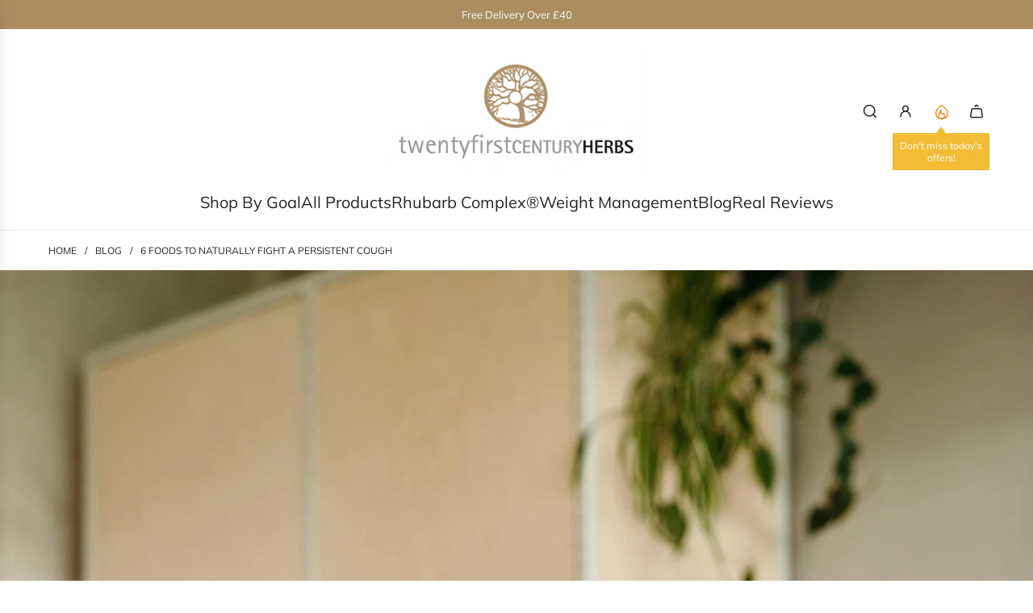

--- FILE ---
content_type: text/javascript
request_url: https://www.twentyfirstcenturyherbs.ie/cdn/shop/t/53/assets/component-blog-post-header.js?v=24226694509836039301764939052
body_size: -512
content:
(()=>{class BlogPostHeader extends HTMLElement{constructor(){super(),this.hasHeaderImage=this.getAttribute("data-has-header-image")==="true",this.overlayHeaders=document.querySelectorAll(".overlay-header"),this.handleOverlayHeader=this.handleOverlayHeader.bind(this)}connectedCallback(){window.wetheme.webcomponentRegistry.register({key:"component-blog-post-header"}),this.handleOverlayHeader()}handleOverlayHeader(){this.overlayHeaders.length>0&&this.overlayHeaders.forEach(header=>{header.classList.toggle("overlay-header--disable",!this.hasHeaderImage)})}}customElements.define("blog-post-header",BlogPostHeader)})();
//# sourceMappingURL=/cdn/shop/t/53/assets/component-blog-post-header.js.map?v=24226694509836039301764939052
